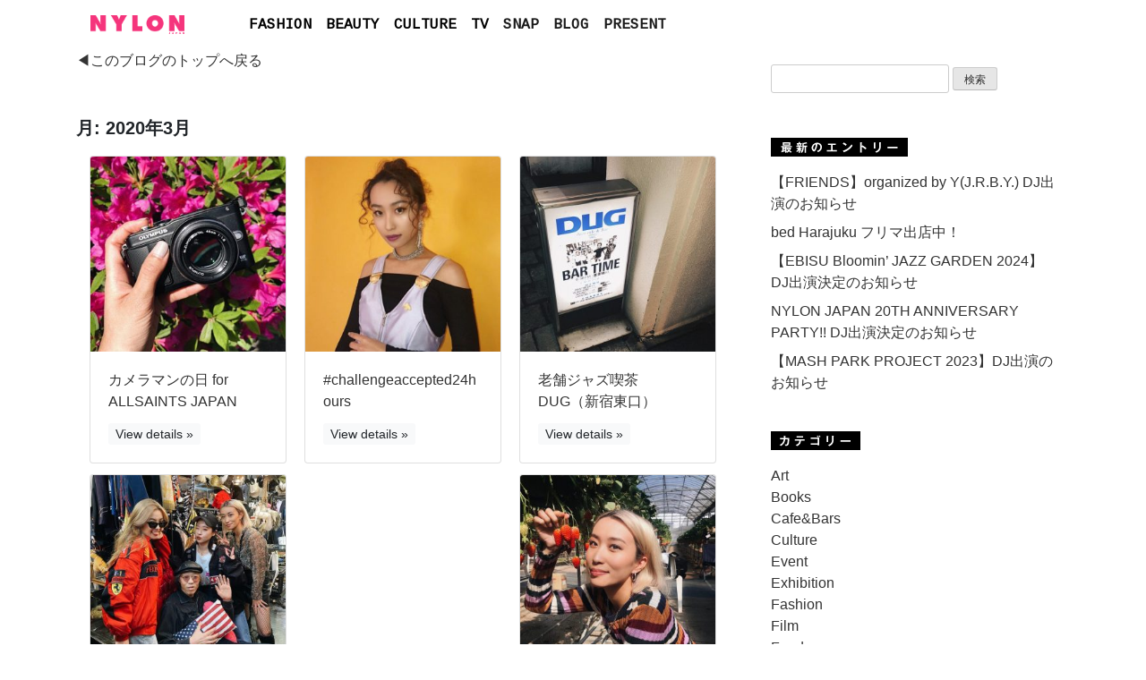

--- FILE ---
content_type: text/html; charset=UTF-8
request_url: https://www.nylon.jp/blog/hitomi/?m=202003
body_size: 10058
content:
<!doctype html>
<html lang="ja">
<head>
	<meta charset="UTF-8">
	<meta name='robots' content='max-image-preview:large' />
<link rel="alternate" type="application/rss+xml" title="hitomi &raquo; フィード" href="https://www.nylon.jp/blog/hitomi/?feed=rss2" />
<link rel="alternate" type="application/rss+xml" title="hitomi &raquo; コメントフィード" href="https://www.nylon.jp/blog/hitomi/?feed=comments-rss2" />
<style id='wp-img-auto-sizes-contain-inline-css' type='text/css'>
img:is([sizes=auto i],[sizes^="auto," i]){contain-intrinsic-size:3000px 1500px}
/*# sourceURL=wp-img-auto-sizes-contain-inline-css */
</style>
<style id='wp-emoji-styles-inline-css' type='text/css'>

	img.wp-smiley, img.emoji {
		display: inline !important;
		border: none !important;
		box-shadow: none !important;
		height: 1em !important;
		width: 1em !important;
		margin: 0 0.07em !important;
		vertical-align: -0.1em !important;
		background: none !important;
		padding: 0 !important;
	}
/*# sourceURL=wp-emoji-styles-inline-css */
</style>
<style id='wp-block-library-inline-css' type='text/css'>
:root{--wp-block-synced-color:#7a00df;--wp-block-synced-color--rgb:122,0,223;--wp-bound-block-color:var(--wp-block-synced-color);--wp-editor-canvas-background:#ddd;--wp-admin-theme-color:#007cba;--wp-admin-theme-color--rgb:0,124,186;--wp-admin-theme-color-darker-10:#006ba1;--wp-admin-theme-color-darker-10--rgb:0,107,160.5;--wp-admin-theme-color-darker-20:#005a87;--wp-admin-theme-color-darker-20--rgb:0,90,135;--wp-admin-border-width-focus:2px}@media (min-resolution:192dpi){:root{--wp-admin-border-width-focus:1.5px}}.wp-element-button{cursor:pointer}:root .has-very-light-gray-background-color{background-color:#eee}:root .has-very-dark-gray-background-color{background-color:#313131}:root .has-very-light-gray-color{color:#eee}:root .has-very-dark-gray-color{color:#313131}:root .has-vivid-green-cyan-to-vivid-cyan-blue-gradient-background{background:linear-gradient(135deg,#00d084,#0693e3)}:root .has-purple-crush-gradient-background{background:linear-gradient(135deg,#34e2e4,#4721fb 50%,#ab1dfe)}:root .has-hazy-dawn-gradient-background{background:linear-gradient(135deg,#faaca8,#dad0ec)}:root .has-subdued-olive-gradient-background{background:linear-gradient(135deg,#fafae1,#67a671)}:root .has-atomic-cream-gradient-background{background:linear-gradient(135deg,#fdd79a,#004a59)}:root .has-nightshade-gradient-background{background:linear-gradient(135deg,#330968,#31cdcf)}:root .has-midnight-gradient-background{background:linear-gradient(135deg,#020381,#2874fc)}:root{--wp--preset--font-size--normal:16px;--wp--preset--font-size--huge:42px}.has-regular-font-size{font-size:1em}.has-larger-font-size{font-size:2.625em}.has-normal-font-size{font-size:var(--wp--preset--font-size--normal)}.has-huge-font-size{font-size:var(--wp--preset--font-size--huge)}.has-text-align-center{text-align:center}.has-text-align-left{text-align:left}.has-text-align-right{text-align:right}.has-fit-text{white-space:nowrap!important}#end-resizable-editor-section{display:none}.aligncenter{clear:both}.items-justified-left{justify-content:flex-start}.items-justified-center{justify-content:center}.items-justified-right{justify-content:flex-end}.items-justified-space-between{justify-content:space-between}.screen-reader-text{border:0;clip-path:inset(50%);height:1px;margin:-1px;overflow:hidden;padding:0;position:absolute;width:1px;word-wrap:normal!important}.screen-reader-text:focus{background-color:#ddd;clip-path:none;color:#444;display:block;font-size:1em;height:auto;left:5px;line-height:normal;padding:15px 23px 14px;text-decoration:none;top:5px;width:auto;z-index:100000}html :where(.has-border-color){border-style:solid}html :where([style*=border-top-color]){border-top-style:solid}html :where([style*=border-right-color]){border-right-style:solid}html :where([style*=border-bottom-color]){border-bottom-style:solid}html :where([style*=border-left-color]){border-left-style:solid}html :where([style*=border-width]){border-style:solid}html :where([style*=border-top-width]){border-top-style:solid}html :where([style*=border-right-width]){border-right-style:solid}html :where([style*=border-bottom-width]){border-bottom-style:solid}html :where([style*=border-left-width]){border-left-style:solid}html :where(img[class*=wp-image-]){height:auto;max-width:100%}:where(figure){margin:0 0 1em}html :where(.is-position-sticky){--wp-admin--admin-bar--position-offset:var(--wp-admin--admin-bar--height,0px)}@media screen and (max-width:600px){html :where(.is-position-sticky){--wp-admin--admin-bar--position-offset:0px}}

/*# sourceURL=wp-block-library-inline-css */
</style><style id='global-styles-inline-css' type='text/css'>
:root{--wp--preset--aspect-ratio--square: 1;--wp--preset--aspect-ratio--4-3: 4/3;--wp--preset--aspect-ratio--3-4: 3/4;--wp--preset--aspect-ratio--3-2: 3/2;--wp--preset--aspect-ratio--2-3: 2/3;--wp--preset--aspect-ratio--16-9: 16/9;--wp--preset--aspect-ratio--9-16: 9/16;--wp--preset--color--black: #000000;--wp--preset--color--cyan-bluish-gray: #abb8c3;--wp--preset--color--white: #ffffff;--wp--preset--color--pale-pink: #f78da7;--wp--preset--color--vivid-red: #cf2e2e;--wp--preset--color--luminous-vivid-orange: #ff6900;--wp--preset--color--luminous-vivid-amber: #fcb900;--wp--preset--color--light-green-cyan: #7bdcb5;--wp--preset--color--vivid-green-cyan: #00d084;--wp--preset--color--pale-cyan-blue: #8ed1fc;--wp--preset--color--vivid-cyan-blue: #0693e3;--wp--preset--color--vivid-purple: #9b51e0;--wp--preset--gradient--vivid-cyan-blue-to-vivid-purple: linear-gradient(135deg,rgb(6,147,227) 0%,rgb(155,81,224) 100%);--wp--preset--gradient--light-green-cyan-to-vivid-green-cyan: linear-gradient(135deg,rgb(122,220,180) 0%,rgb(0,208,130) 100%);--wp--preset--gradient--luminous-vivid-amber-to-luminous-vivid-orange: linear-gradient(135deg,rgb(252,185,0) 0%,rgb(255,105,0) 100%);--wp--preset--gradient--luminous-vivid-orange-to-vivid-red: linear-gradient(135deg,rgb(255,105,0) 0%,rgb(207,46,46) 100%);--wp--preset--gradient--very-light-gray-to-cyan-bluish-gray: linear-gradient(135deg,rgb(238,238,238) 0%,rgb(169,184,195) 100%);--wp--preset--gradient--cool-to-warm-spectrum: linear-gradient(135deg,rgb(74,234,220) 0%,rgb(151,120,209) 20%,rgb(207,42,186) 40%,rgb(238,44,130) 60%,rgb(251,105,98) 80%,rgb(254,248,76) 100%);--wp--preset--gradient--blush-light-purple: linear-gradient(135deg,rgb(255,206,236) 0%,rgb(152,150,240) 100%);--wp--preset--gradient--blush-bordeaux: linear-gradient(135deg,rgb(254,205,165) 0%,rgb(254,45,45) 50%,rgb(107,0,62) 100%);--wp--preset--gradient--luminous-dusk: linear-gradient(135deg,rgb(255,203,112) 0%,rgb(199,81,192) 50%,rgb(65,88,208) 100%);--wp--preset--gradient--pale-ocean: linear-gradient(135deg,rgb(255,245,203) 0%,rgb(182,227,212) 50%,rgb(51,167,181) 100%);--wp--preset--gradient--electric-grass: linear-gradient(135deg,rgb(202,248,128) 0%,rgb(113,206,126) 100%);--wp--preset--gradient--midnight: linear-gradient(135deg,rgb(2,3,129) 0%,rgb(40,116,252) 100%);--wp--preset--font-size--small: 13px;--wp--preset--font-size--medium: 20px;--wp--preset--font-size--large: 36px;--wp--preset--font-size--x-large: 42px;--wp--preset--spacing--20: 0.44rem;--wp--preset--spacing--30: 0.67rem;--wp--preset--spacing--40: 1rem;--wp--preset--spacing--50: 1.5rem;--wp--preset--spacing--60: 2.25rem;--wp--preset--spacing--70: 3.38rem;--wp--preset--spacing--80: 5.06rem;--wp--preset--shadow--natural: 6px 6px 9px rgba(0, 0, 0, 0.2);--wp--preset--shadow--deep: 12px 12px 50px rgba(0, 0, 0, 0.4);--wp--preset--shadow--sharp: 6px 6px 0px rgba(0, 0, 0, 0.2);--wp--preset--shadow--outlined: 6px 6px 0px -3px rgb(255, 255, 255), 6px 6px rgb(0, 0, 0);--wp--preset--shadow--crisp: 6px 6px 0px rgb(0, 0, 0);}:where(.is-layout-flex){gap: 0.5em;}:where(.is-layout-grid){gap: 0.5em;}body .is-layout-flex{display: flex;}.is-layout-flex{flex-wrap: wrap;align-items: center;}.is-layout-flex > :is(*, div){margin: 0;}body .is-layout-grid{display: grid;}.is-layout-grid > :is(*, div){margin: 0;}:where(.wp-block-columns.is-layout-flex){gap: 2em;}:where(.wp-block-columns.is-layout-grid){gap: 2em;}:where(.wp-block-post-template.is-layout-flex){gap: 1.25em;}:where(.wp-block-post-template.is-layout-grid){gap: 1.25em;}.has-black-color{color: var(--wp--preset--color--black) !important;}.has-cyan-bluish-gray-color{color: var(--wp--preset--color--cyan-bluish-gray) !important;}.has-white-color{color: var(--wp--preset--color--white) !important;}.has-pale-pink-color{color: var(--wp--preset--color--pale-pink) !important;}.has-vivid-red-color{color: var(--wp--preset--color--vivid-red) !important;}.has-luminous-vivid-orange-color{color: var(--wp--preset--color--luminous-vivid-orange) !important;}.has-luminous-vivid-amber-color{color: var(--wp--preset--color--luminous-vivid-amber) !important;}.has-light-green-cyan-color{color: var(--wp--preset--color--light-green-cyan) !important;}.has-vivid-green-cyan-color{color: var(--wp--preset--color--vivid-green-cyan) !important;}.has-pale-cyan-blue-color{color: var(--wp--preset--color--pale-cyan-blue) !important;}.has-vivid-cyan-blue-color{color: var(--wp--preset--color--vivid-cyan-blue) !important;}.has-vivid-purple-color{color: var(--wp--preset--color--vivid-purple) !important;}.has-black-background-color{background-color: var(--wp--preset--color--black) !important;}.has-cyan-bluish-gray-background-color{background-color: var(--wp--preset--color--cyan-bluish-gray) !important;}.has-white-background-color{background-color: var(--wp--preset--color--white) !important;}.has-pale-pink-background-color{background-color: var(--wp--preset--color--pale-pink) !important;}.has-vivid-red-background-color{background-color: var(--wp--preset--color--vivid-red) !important;}.has-luminous-vivid-orange-background-color{background-color: var(--wp--preset--color--luminous-vivid-orange) !important;}.has-luminous-vivid-amber-background-color{background-color: var(--wp--preset--color--luminous-vivid-amber) !important;}.has-light-green-cyan-background-color{background-color: var(--wp--preset--color--light-green-cyan) !important;}.has-vivid-green-cyan-background-color{background-color: var(--wp--preset--color--vivid-green-cyan) !important;}.has-pale-cyan-blue-background-color{background-color: var(--wp--preset--color--pale-cyan-blue) !important;}.has-vivid-cyan-blue-background-color{background-color: var(--wp--preset--color--vivid-cyan-blue) !important;}.has-vivid-purple-background-color{background-color: var(--wp--preset--color--vivid-purple) !important;}.has-black-border-color{border-color: var(--wp--preset--color--black) !important;}.has-cyan-bluish-gray-border-color{border-color: var(--wp--preset--color--cyan-bluish-gray) !important;}.has-white-border-color{border-color: var(--wp--preset--color--white) !important;}.has-pale-pink-border-color{border-color: var(--wp--preset--color--pale-pink) !important;}.has-vivid-red-border-color{border-color: var(--wp--preset--color--vivid-red) !important;}.has-luminous-vivid-orange-border-color{border-color: var(--wp--preset--color--luminous-vivid-orange) !important;}.has-luminous-vivid-amber-border-color{border-color: var(--wp--preset--color--luminous-vivid-amber) !important;}.has-light-green-cyan-border-color{border-color: var(--wp--preset--color--light-green-cyan) !important;}.has-vivid-green-cyan-border-color{border-color: var(--wp--preset--color--vivid-green-cyan) !important;}.has-pale-cyan-blue-border-color{border-color: var(--wp--preset--color--pale-cyan-blue) !important;}.has-vivid-cyan-blue-border-color{border-color: var(--wp--preset--color--vivid-cyan-blue) !important;}.has-vivid-purple-border-color{border-color: var(--wp--preset--color--vivid-purple) !important;}.has-vivid-cyan-blue-to-vivid-purple-gradient-background{background: var(--wp--preset--gradient--vivid-cyan-blue-to-vivid-purple) !important;}.has-light-green-cyan-to-vivid-green-cyan-gradient-background{background: var(--wp--preset--gradient--light-green-cyan-to-vivid-green-cyan) !important;}.has-luminous-vivid-amber-to-luminous-vivid-orange-gradient-background{background: var(--wp--preset--gradient--luminous-vivid-amber-to-luminous-vivid-orange) !important;}.has-luminous-vivid-orange-to-vivid-red-gradient-background{background: var(--wp--preset--gradient--luminous-vivid-orange-to-vivid-red) !important;}.has-very-light-gray-to-cyan-bluish-gray-gradient-background{background: var(--wp--preset--gradient--very-light-gray-to-cyan-bluish-gray) !important;}.has-cool-to-warm-spectrum-gradient-background{background: var(--wp--preset--gradient--cool-to-warm-spectrum) !important;}.has-blush-light-purple-gradient-background{background: var(--wp--preset--gradient--blush-light-purple) !important;}.has-blush-bordeaux-gradient-background{background: var(--wp--preset--gradient--blush-bordeaux) !important;}.has-luminous-dusk-gradient-background{background: var(--wp--preset--gradient--luminous-dusk) !important;}.has-pale-ocean-gradient-background{background: var(--wp--preset--gradient--pale-ocean) !important;}.has-electric-grass-gradient-background{background: var(--wp--preset--gradient--electric-grass) !important;}.has-midnight-gradient-background{background: var(--wp--preset--gradient--midnight) !important;}.has-small-font-size{font-size: var(--wp--preset--font-size--small) !important;}.has-medium-font-size{font-size: var(--wp--preset--font-size--medium) !important;}.has-large-font-size{font-size: var(--wp--preset--font-size--large) !important;}.has-x-large-font-size{font-size: var(--wp--preset--font-size--x-large) !important;}
/*# sourceURL=global-styles-inline-css */
</style>

<style id='classic-theme-styles-inline-css' type='text/css'>
/*! This file is auto-generated */
.wp-block-button__link{color:#fff;background-color:#32373c;border-radius:9999px;box-shadow:none;text-decoration:none;padding:calc(.667em + 2px) calc(1.333em + 2px);font-size:1.125em}.wp-block-file__button{background:#32373c;color:#fff;text-decoration:none}
/*# sourceURL=/wp-includes/css/classic-themes.min.css */
</style>
<link rel='stylesheet' id='blog-style-css' href='https://www.nylon.jp/blog/hitomi/wp-content/themes/blog/style.css' type='text/css' media='all' />
<link rel="https://api.w.org/" href="https://www.nylon.jp/blog/hitomi/index.php?rest_route=/" /><link rel="EditURI" type="application/rsd+xml" title="RSD" href="https://www.nylon.jp/blog/hitomi/xmlrpc.php?rsd" />
<style type="text/css">.recentcomments a{display:inline !important;padding:0 !important;margin:0 !important;}</style>



<meta property="og:image" content="http://www.nylon.jp/blog/wp-content/blogs.dir/160/files/2020/03/CBCB7242-C866-483B-BA24-C7CDB20430CF.jpg" /><meta name="twitter:image" content="http://www.nylon.jp/blog/wp-content/blogs.dir/160/files/2020/03/CBCB7242-C866-483B-BA24-C7CDB20430CF.jpg" />
<meta name="viewport" content="width=device-width, initial-scale=1">
<meta property="og:title" content="カメラマンの日 for ALLSAINTS JAPAN" />
<meta property="og:type" content="article" />
<meta property="og:url" content="https://www.nylon.jp/blog/hitomi/?m=202003" />
<meta property="og:site_name" content="HITOMI SETO(瀬戸 ひとみ) - NYLONブログ" />
<meta property="og:description" content="Hiii~ &nbsp; お仕事で、ALLSAINTS JAPANさんのSNAPを撮ってきたよ〜！ &nbsp; &nbsp; 普段は撮っていただくことの方が多いので、ワクワク新鮮だった！！ &nbsp;      &n [&hellip;]..."/>
<meta property="og:site_name" content="NYLON JAPAN" >
<meta property="fb:app_id" content="502325993169126" />
<meta property="fb:page_id" content="112549588780666" />
<meta name="robots" content="noindex,follow" />
<meta name="twitter:card" content="summary_large_image">
<meta name="twitter:site" content="@NYLONJAPAN">
<meta name="twitter:creator" content="@NYLONJAPAN">
<meta name="twitter:title" content="カメラマンの日 for ALLSAINTS JAPAN" />
    <title>HITOMI SETO(瀬戸 ひとみ) - NYLONブログ（ファッション・ビューティ・カルチャー情報）nylonjp</title>


	<link rel="profile" href="https://gmpg.org/xfn/11">
    <link href="https://www.nylon.jp/blog/hitomi/wp-content/themes/blog/dist/css/bootstrap.min.css" rel="stylesheet">
    <link href="https://www.nylon.jp/blog/hitomi/wp-content/themes/blog/blog.css" rel="stylesheet">
    <link href='https://fonts.googleapis.com/css?family=Cousine' rel='stylesheet' type='text/css'>

<link rel="apple-touch-icon-precomposed" href="https://www.nylon.jp/blog/img/apple-touch-icon-precomposed.png" />
<link rel="shortcut icon" href="https://www.nylon.jp/blog/img/favicon.ico">


<script async src="https://pagead2.googlesyndication.com/pagead/js/adsbygoogle.js?client=ca-pub-3297897154972180"
     crossorigin="anonymous"></script>
<script async src="https://www.googletagmanager.com/gtag/js?id=G-80G2HTS5S5"></script>
<script>
  window.dataLayer = window.dataLayer || [];
  function gtag(){dataLayer.push(arguments);}
  gtag('js', new Date());

  gtag('config', 'G-80G2HTS5S5');
</script>


</head>

<body class="archive date wp-theme-blog hfeed">
<div id="page" class="site">
	<a class="skip-link screen-reader-text" href="#content">Skip to content</a>

    <main role="main" class="container mb-5">

<div class="dropdown">
<nav class="navbar navbar-expand-lg navbar-light rounded">
        <a class="navbar-brand" href="//www.nylon.jp/"><img src="https://www.nylon.jp/blog/img/NYLONLOGO.png" alt="" width="105"/></a>
        <button class="navbar-toggler collapsed" type="button" data-toggle="collapse" data-target="#navbarsExample09" aria-controls="navbarsExample09" aria-expanded="false" aria-label="Toggle navigation">
          <span class="navbar-toggler-icon"></span>
        </button>

        <div class="navbar-collapse collapse" id="navbarsExample09" style="">
          <ul class="navbar-nav mr-auto">

            <li class="nav-item dropdown">
              <a class="nav-link dropdown-toggle" href="//www.nylon.jp/fashion/" id="dropdown09" data-toggle="dropdown" aria-haspopup="true" aria-expanded="false">FASHION</a>
              <div class="dropdown-menu" aria-labelledby="dropdown09">
                <a class="dropdown-item" href="//www.nylon.jp/fashion/">ALL</a>
                <a class="dropdown-item" href="//www.nylon.jp/fashion/news/">NEWS</a>
                <a class="dropdown-item" href="//www.nylon.jp/fashion/special/">SPECIAL</a>
                <a class="dropdown-item" href="//www.nylon.jp/fashion/tv/">TV</a>
              </div>
            </li>

            <li class="nav-item dropdown">
              <a class="nav-link dropdown-toggle" href="//www.nylon.jp/beauty/" id="dropdown09" data-toggle="dropdown" aria-haspopup="true" aria-expanded="false">BEAUTY</a>
              <div class="dropdown-menu" aria-labelledby="dropdown09">
                <a class="dropdown-item" href="//www.nylon.jp/beauty/">ALL</a>
                <a class="dropdown-item" href="//www.nylon.jp/beauty/news/">NEWS</a>
                <a class="dropdown-item" href="//www.nylon.jp/beauty/special/">SPECIAL</a>
                <a class="dropdown-item" href="//www.nylon.jp/beauty/tv/">TV</a>
              </div>
            </li>



            <li class="nav-item dropdown">
              <a class="nav-link dropdown-toggle" href="//www.nylon.jp/culture/" id="dropdown09" data-toggle="dropdown" aria-haspopup="true" aria-expanded="false">CULTURE</a>
              <div class="dropdown-menu" aria-labelledby="dropdown09">
                <a class="dropdown-item" href="//www.nylon.jp/culture/">ALL</a>
                <a class="dropdown-item" href="//www.nylon.jp/culture/music/">MUSIC</a>
                <a class="dropdown-item" href="//www.nylon.jp/culture/cinema/">CINEMA</a>
                <a class="dropdown-item" href="//www.nylon.jp/culture/lifestyle/">LIFESTYLE</a>
                <a class="dropdown-item" href="//www.nylon.jp/culture/OTHER/">OTHER</a>
              </div>
            </li>


            <li class="nav-item dropdown">
              <a class="nav-link dropdown-toggle" href="//www.nylon.jp/tv/" id="dropdown09" data-toggle="dropdown" aria-haspopup="true" aria-expanded="false">TV</a>
              <div class="dropdown-menu" aria-labelledby="dropdown09">
                <a class="dropdown-item" href="//www.nylon.jp/tv/">ALL</a>
                <a class="dropdown-item" href="//www.nylon.jp/fashion/tv/">FASHION</a>
                <a class="dropdown-item" href="//www.nylon.jp/beauty/tv/">BEAUTY</a>
              </div>
            </li>

            <li class="nav-item active">
              <a class="nav-link" href="//www.nylon.jp/snap/">SNAP</a>
            </li>

            <li class="nav-item active">
              <a class="nav-link" href="//www.nylon.jp/blogs/">BLOG</a>
            </li>


            <li class="nav-item active">
              <a class="nav-link" href="//www.nylon.jp/present/web">PRESENT</a>
            </li>

<!--
            <li class="nav-item active">
              <a class="nav-link" href="//www.nylon.jp/brandlist/">SHOP & BRAND LIST</a>
            </li>
-->
          </ul>
<!--
          <form class="form-inline my-2 my-md-0">
            <input class="form-control" type="text" placeholder="Search" aria-label="Search">
          </form>
-->
        </div>
      </nav>
</div>
      <div class="row">

<!-- レクタングル -->
<!--
          <div class="mb-md-3 text-center rounded d-md-none" style="margin: 0 auto;">

<a href="https://www.nylon.jp/udnf" target="_blank"><img src="https://storage.googleapis.com/nylonjapan/2021/10/1011LACOSTE_NYLON_960x270.gif" style="max-width: 100%;"></a>
          </div>
-->

	<!-- レクタングル-->

<!--動画-->
<!--
<script type="text/javascript">
$(function(){
$(".close").click(function() {
$(".message").stop().fadeOut("slow");
});
});
</script>
<div class="message mb-md-3 rounded d-md-none">


	<a href="https://www.nylon.jp/6bft" target="_blank">
		<video autoplay muted loop playsinline width="100%">
        	<source src="https://storage.googleapis.com/nylonjapan/2023/10/RIMOWA_NYLON_15s_960x540.mp4" type="video/mp4">
		</video>
	</a>


</div>
<style>
.message {
background: #fff;
position: relative;
z-index: 10;
font-weight:bold;
font-size:20px;
text-align:center;
}
.message:before {
content: "";
position: absolute;
background: #fff;
top: 0;
right: 0;
bottom: 0;
left: 0;
display: block;
z-index: -10;
}
* {
  -webkit-appearance: none;
}
</style>
<br><br>
-->
<!--動画-->



        <div class="col-md-8 blog-main">

          <div class="p-3 mb-md-3 text-center rounded d-md-none">
<form method="get" action="https://www.nylon.jp/blog/hitomi/">
    <input type="text" name="s" value="" />
    <input type="submit" value="検索">
</form>
          </div>



	<div id="primary" class="content-area">
		<main id="main" class="site-main">

		
			<header class="page-header mb-3">
<p class="mb-5"><a href="http://www.nylon.jp/blog/hitomi">◀このブログのトップへ戻る</a></p>
				<span class="page-title blogger-name1 font-weight-bold">月: <span>2020年3月</span></span>			</header><!-- .page-header -->


<div class="container">
  <div class="card-columns">

			



    <div class="card">
      <a href="https://www.nylon.jp/blog/hitomi/?p=3039"><img class="card-img-top" src="http://www.nylon.jp/blog/wp-content/blogs.dir/160/files/2020/03/CBCB7242-C866-483B-BA24-C7CDB20430CF-300x300.jpg" alt="カメラマンの日 for ALLSAINTS JAPAN"></a>
      <div class="card-body">
        <p class="card-title"><a href="https://www.nylon.jp/blog/hitomi/?p=3039">カメラマンの日 for ALLSAINTS JAPAN</a></p>
        <a class="btn-sm btn-light" href="https://www.nylon.jp/blog/hitomi/?p=3039" role="button">View details &raquo;</a>
      </div>
    </div>







    <div class="card">
      <a href="https://www.nylon.jp/blog/hitomi/?p=3026"><img class="card-img-top" src="http://www.nylon.jp/blog/wp-content/blogs.dir/160/files/2020/03/24A94937-F6E2-4839-9BB0-34C1517D023E-300x300.jpg" alt="NUDE TRUPM"></a>
      <div class="card-body">
        <p class="card-title"><a href="https://www.nylon.jp/blog/hitomi/?p=3026">NUDE TRUPM</a></p>
        <a class="btn-sm btn-light" href="https://www.nylon.jp/blog/hitomi/?p=3026" role="button">View details &raquo;</a>
      </div>
    </div>







    <div class="card">
      <a href="https://www.nylon.jp/blog/hitomi/?p=3029"><img class="card-img-top" src="http://www.nylon.jp/blog/wp-content/blogs.dir/160/files/2020/03/F62810E4-C6D0-4E1F-B487-BA67587CFD91-2-300x300.jpg" alt="#challengeaccepted24hours"></a>
      <div class="card-body">
        <p class="card-title"><a href="https://www.nylon.jp/blog/hitomi/?p=3029">#challengeaccepted24hours</a></p>
        <a class="btn-sm btn-light" href="https://www.nylon.jp/blog/hitomi/?p=3029" role="button">View details &raquo;</a>
      </div>
    </div>







    <div class="card">
      <a href="https://www.nylon.jp/blog/hitomi/?p=2994"><img class="card-img-top" src="http://www.nylon.jp/blog/wp-content/blogs.dir/160/files/2020/02/7C02BBD0-8FBB-45E6-9566-C59DB93C594A-300x300.jpg" alt="老舗ジャズ喫茶 DUG（新宿東口）"></a>
      <div class="card-body">
        <p class="card-title"><a href="https://www.nylon.jp/blog/hitomi/?p=2994">老舗ジャズ喫茶 DUG（新宿東口）</a></p>
        <a class="btn-sm btn-light" href="https://www.nylon.jp/blog/hitomi/?p=2994" role="button">View details &raquo;</a>
      </div>
    </div>







    <div class="card">
      <a href="https://www.nylon.jp/blog/hitomi/?p=3007"><img class="card-img-top" src="http://www.nylon.jp/blog/wp-content/blogs.dir/160/files/2020/03/IMG_6936-300x300.jpg" alt="いちごいちえ"></a>
      <div class="card-body">
        <p class="card-title"><a href="https://www.nylon.jp/blog/hitomi/?p=3007">いちごいちえ</a></p>
        <a class="btn-sm btn-light" href="https://www.nylon.jp/blog/hitomi/?p=3007" role="button">View details &raquo;</a>
      </div>
    </div>



  </div>
</div>

<hr>


		</main><!-- #main -->
	</div><!-- #primary -->


        </div><!-- /.blog-main -->

        <aside class="col-md-4 blog-sidebar">



          <div class="p-3 mb-3 rounded d-none d-sm-block">
<form method="get" action="https://www.nylon.jp/blog/hitomi/">
<input type="text" name="s" value="" />
    <input type="submit" value="検索">
</form>
          </div>

<!-- レクタングル
          <div class="p-3 mb-3 rounded d-none d-sm-block">
<a href="" target="_blank"><img src="" width="305"></a>

          </div>
 レクタングル-->

          <div class="p-3">
            <p><img src="https://www.nylon.jp/blog/img/latest_entries.gif" /></p>

            <ol class="list-unstyled mb-0">
		
				<li class="mb-2"><a href="https://www.nylon.jp/blog/hitomi/?p=6099">【FRIENDS】organized by Y(J.R.B.Y.) DJ出演のお知らせ</a></li>
				<li class="mb-2"><a href="https://www.nylon.jp/blog/hitomi/?p=6093">bed Harajuku フリマ出店中！</a></li>
				<li class="mb-2"><a href="https://www.nylon.jp/blog/hitomi/?p=6077">【EBISU Bloomin&#8217; JAZZ GARDEN 2024】DJ出演決定のお知らせ</a></li>
				<li class="mb-2"><a href="https://www.nylon.jp/blog/hitomi/?p=6050">NYLON JAPAN 20TH ANNIVERSARY PARTY!! DJ出演決定のお知らせ</a></li>
				<li class="mb-2"><a href="https://www.nylon.jp/blog/hitomi/?p=6004">【MASH PARK PROJECT 2023】DJ出演のお知らせ</a></li>
		            </ol>
          </div>


          <div class="p-3">
            <p><img src="https://www.nylon.jp/blog/img/category.gif" /></p>

            <ol class="list-unstyled mb-0">
			<li class="mb-2">	<li class="cat-item cat-item-98"><a href="https://www.nylon.jp/blog/hitomi/?cat=98">Art</a>
</li>
	<li class="cat-item cat-item-26"><a href="https://www.nylon.jp/blog/hitomi/?cat=26">Books</a>
</li>
	<li class="cat-item cat-item-440"><a href="https://www.nylon.jp/blog/hitomi/?cat=440">Cafe&amp;Bars</a>
</li>
	<li class="cat-item cat-item-11"><a href="https://www.nylon.jp/blog/hitomi/?cat=11">Culture</a>
</li>
	<li class="cat-item cat-item-2216"><a href="https://www.nylon.jp/blog/hitomi/?cat=2216">Event</a>
</li>
	<li class="cat-item cat-item-527"><a href="https://www.nylon.jp/blog/hitomi/?cat=527">Exhibition</a>
</li>
	<li class="cat-item cat-item-19"><a href="https://www.nylon.jp/blog/hitomi/?cat=19">Fashion</a>
</li>
	<li class="cat-item cat-item-12"><a href="https://www.nylon.jp/blog/hitomi/?cat=12">Film</a>
</li>
	<li class="cat-item cat-item-128"><a href="https://www.nylon.jp/blog/hitomi/?cat=128">Food</a>
</li>
	<li class="cat-item cat-item-40"><a href="https://www.nylon.jp/blog/hitomi/?cat=40">Hair</a>
</li>
	<li class="cat-item cat-item-28"><a href="https://www.nylon.jp/blog/hitomi/?cat=28">Health</a>
</li>
	<li class="cat-item cat-item-2202"><a href="https://www.nylon.jp/blog/hitomi/?cat=2202">Info</a>
</li>
	<li class="cat-item cat-item-251"><a href="https://www.nylon.jp/blog/hitomi/?cat=251">Makeup</a>
</li>
	<li class="cat-item cat-item-2"><a href="https://www.nylon.jp/blog/hitomi/?cat=2">Music</a>
</li>
	<li class="cat-item cat-item-67"><a href="https://www.nylon.jp/blog/hitomi/?cat=67">Nails</a>
</li>
	<li class="cat-item cat-item-20"><a href="https://www.nylon.jp/blog/hitomi/?cat=20">News</a>
</li>
	<li class="cat-item cat-item-1754"><a href="https://www.nylon.jp/blog/hitomi/?cat=1754">Words&amp;Thoughts</a>
</li>
	<li class="cat-item cat-item-1"><a href="https://www.nylon.jp/blog/hitomi/?cat=1">未分類</a>
</li>
</li>
            </ol>
          </div>


          <div class="p-3">
            <p><img src="https://www.nylon.jp/blog/img/latest_comments.gif" /></p>

            <ol class="list-unstyled mb-0">
						<li class="mb-2"><a href="https://www.nylon.jp/blog/hitomi/?p=532">SNSでよく見かける美味しそうなアレは何？！ 〜 チーズタッカルビ</a> に 
			<a href="http://rollga.com/" class="url" rel="ugc external nofollow">Back Roller</a> より [10/21]
			</li>
						<li class="mb-2"><a href="https://www.nylon.jp/blog/hitomi/?p=4104">27クラブ -NEW HAIR ALERT!!</a> に 
			匿名 より [01/22]
			</li>
						<li class="mb-2"><a href="https://www.nylon.jp/blog/hitomi/?p=1537">脇役は大役</a> に 
			匿名 より [03/18]
			</li>
						<li class="mb-2"><a href="https://www.nylon.jp/blog/hitomi/?p=242">WHAT&#8217;S UP APRIL!!♡ 4月のおすすめ本</a> に 
			晴久 より [04/03]
			</li>
						<li class="mb-2"><a href="https://www.nylon.jp/blog/hitomi/?p=63">毎日がAnniversary！今日は何の日 ～ International Women&#8217;s Day（国際女性デー）</a> に 
			hitomi より [03/16]
			</li>
			            </ol>
          </div>


          <div class="p-3">
            <p><img src="https://www.nylon.jp/blog/img/archive.gif" /></p>

            <ol class="list-unstyled mb-0">

	<li><a href='https://www.nylon.jp/blog/hitomi/?m=202406'>2024年6月</a>&nbsp;(2)</li>
	<li><a href='https://www.nylon.jp/blog/hitomi/?m=202405'>2024年5月</a>&nbsp;(1)</li>
	<li><a href='https://www.nylon.jp/blog/hitomi/?m=202404'>2024年4月</a>&nbsp;(1)</li>
	<li><a href='https://www.nylon.jp/blog/hitomi/?m=202311'>2023年11月</a>&nbsp;(2)</li>
	<li><a href='https://www.nylon.jp/blog/hitomi/?m=202309'>2023年9月</a>&nbsp;(2)</li>
	<li><a href='https://www.nylon.jp/blog/hitomi/?m=202308'>2023年8月</a>&nbsp;(1)</li>
	<li><a href='https://www.nylon.jp/blog/hitomi/?m=202306'>2023年6月</a>&nbsp;(2)</li>
	<li><a href='https://www.nylon.jp/blog/hitomi/?m=202301'>2023年1月</a>&nbsp;(2)</li>
	<li><a href='https://www.nylon.jp/blog/hitomi/?m=202212'>2022年12月</a>&nbsp;(5)</li>
	<li><a href='https://www.nylon.jp/blog/hitomi/?m=202211'>2022年11月</a>&nbsp;(5)</li>
	<li><a href='https://www.nylon.jp/blog/hitomi/?m=202210'>2022年10月</a>&nbsp;(5)</li>
	<li><a href='https://www.nylon.jp/blog/hitomi/?m=202209'>2022年9月</a>&nbsp;(5)</li>
	<li><a href='https://www.nylon.jp/blog/hitomi/?m=202208'>2022年8月</a>&nbsp;(5)</li>
	<li><a href='https://www.nylon.jp/blog/hitomi/?m=202207'>2022年7月</a>&nbsp;(5)</li>
	<li><a href='https://www.nylon.jp/blog/hitomi/?m=202206'>2022年6月</a>&nbsp;(5)</li>
	<li><a href='https://www.nylon.jp/blog/hitomi/?m=202205'>2022年5月</a>&nbsp;(1)</li>
	<li><a href='https://www.nylon.jp/blog/hitomi/?m=202204'>2022年4月</a>&nbsp;(1)</li>
	<li><a href='https://www.nylon.jp/blog/hitomi/?m=202203'>2022年3月</a>&nbsp;(2)</li>
	<li><a href='https://www.nylon.jp/blog/hitomi/?m=202202'>2022年2月</a>&nbsp;(1)</li>
	<li><a href='https://www.nylon.jp/blog/hitomi/?m=202201'>2022年1月</a>&nbsp;(4)</li>
	<li><a href='https://www.nylon.jp/blog/hitomi/?m=202112'>2021年12月</a>&nbsp;(5)</li>
	<li><a href='https://www.nylon.jp/blog/hitomi/?m=202111'>2021年11月</a>&nbsp;(1)</li>
	<li><a href='https://www.nylon.jp/blog/hitomi/?m=202110'>2021年10月</a>&nbsp;(3)</li>
	<li><a href='https://www.nylon.jp/blog/hitomi/?m=202108'>2021年8月</a>&nbsp;(2)</li>
	<li><a href='https://www.nylon.jp/blog/hitomi/?m=202106'>2021年6月</a>&nbsp;(1)</li>
	<li><a href='https://www.nylon.jp/blog/hitomi/?m=202105'>2021年5月</a>&nbsp;(1)</li>
	<li><a href='https://www.nylon.jp/blog/hitomi/?m=202104'>2021年4月</a>&nbsp;(1)</li>
	<li><a href='https://www.nylon.jp/blog/hitomi/?m=202103'>2021年3月</a>&nbsp;(2)</li>
	<li><a href='https://www.nylon.jp/blog/hitomi/?m=202012'>2020年12月</a>&nbsp;(1)</li>
	<li><a href='https://www.nylon.jp/blog/hitomi/?m=202011'>2020年11月</a>&nbsp;(2)</li>
	<li><a href='https://www.nylon.jp/blog/hitomi/?m=202010'>2020年10月</a>&nbsp;(2)</li>
	<li><a href='https://www.nylon.jp/blog/hitomi/?m=202009'>2020年9月</a>&nbsp;(2)</li>
	<li><a href='https://www.nylon.jp/blog/hitomi/?m=202008'>2020年8月</a>&nbsp;(3)</li>
	<li><a href='https://www.nylon.jp/blog/hitomi/?m=202007'>2020年7月</a>&nbsp;(3)</li>
	<li><a href='https://www.nylon.jp/blog/hitomi/?m=202006'>2020年6月</a>&nbsp;(1)</li>
	<li><a href='https://www.nylon.jp/blog/hitomi/?m=202005'>2020年5月</a>&nbsp;(1)</li>
	<li><a href='https://www.nylon.jp/blog/hitomi/?m=202004'>2020年4月</a>&nbsp;(4)</li>
	<li><a href='https://www.nylon.jp/blog/hitomi/?m=202003'>2020年3月</a>&nbsp;(5)</li>
	<li><a href='https://www.nylon.jp/blog/hitomi/?m=202002'>2020年2月</a>&nbsp;(1)</li>
	<li><a href='https://www.nylon.jp/blog/hitomi/?m=202001'>2020年1月</a>&nbsp;(2)</li>
	<li><a href='https://www.nylon.jp/blog/hitomi/?m=201911'>2019年11月</a>&nbsp;(2)</li>
	<li><a href='https://www.nylon.jp/blog/hitomi/?m=201910'>2019年10月</a>&nbsp;(3)</li>
	<li><a href='https://www.nylon.jp/blog/hitomi/?m=201909'>2019年9月</a>&nbsp;(2)</li>
	<li><a href='https://www.nylon.jp/blog/hitomi/?m=201908'>2019年8月</a>&nbsp;(1)</li>
	<li><a href='https://www.nylon.jp/blog/hitomi/?m=201907'>2019年7月</a>&nbsp;(4)</li>
	<li><a href='https://www.nylon.jp/blog/hitomi/?m=201906'>2019年6月</a>&nbsp;(3)</li>
	<li><a href='https://www.nylon.jp/blog/hitomi/?m=201905'>2019年5月</a>&nbsp;(7)</li>
	<li><a href='https://www.nylon.jp/blog/hitomi/?m=201904'>2019年4月</a>&nbsp;(7)</li>
	<li><a href='https://www.nylon.jp/blog/hitomi/?m=201901'>2019年1月</a>&nbsp;(7)</li>
	<li><a href='https://www.nylon.jp/blog/hitomi/?m=201812'>2018年12月</a>&nbsp;(3)</li>
	<li><a href='https://www.nylon.jp/blog/hitomi/?m=201811'>2018年11月</a>&nbsp;(2)</li>
	<li><a href='https://www.nylon.jp/blog/hitomi/?m=201810'>2018年10月</a>&nbsp;(5)</li>
	<li><a href='https://www.nylon.jp/blog/hitomi/?m=201809'>2018年9月</a>&nbsp;(1)</li>
	<li><a href='https://www.nylon.jp/blog/hitomi/?m=201808'>2018年8月</a>&nbsp;(3)</li>
	<li><a href='https://www.nylon.jp/blog/hitomi/?m=201807'>2018年7月</a>&nbsp;(4)</li>
	<li><a href='https://www.nylon.jp/blog/hitomi/?m=201806'>2018年6月</a>&nbsp;(5)</li>
	<li><a href='https://www.nylon.jp/blog/hitomi/?m=201805'>2018年5月</a>&nbsp;(5)</li>
	<li><a href='https://www.nylon.jp/blog/hitomi/?m=201804'>2018年4月</a>&nbsp;(2)</li>
	<li><a href='https://www.nylon.jp/blog/hitomi/?m=201803'>2018年3月</a>&nbsp;(4)</li>
	<li><a href='https://www.nylon.jp/blog/hitomi/?m=201802'>2018年2月</a>&nbsp;(5)</li>
	<li><a href='https://www.nylon.jp/blog/hitomi/?m=201801'>2018年1月</a>&nbsp;(4)</li>
	<li><a href='https://www.nylon.jp/blog/hitomi/?m=201712'>2017年12月</a>&nbsp;(6)</li>
	<li><a href='https://www.nylon.jp/blog/hitomi/?m=201711'>2017年11月</a>&nbsp;(9)</li>
	<li><a href='https://www.nylon.jp/blog/hitomi/?m=201710'>2017年10月</a>&nbsp;(4)</li>
	<li><a href='https://www.nylon.jp/blog/hitomi/?m=201709'>2017年9月</a>&nbsp;(6)</li>
	<li><a href='https://www.nylon.jp/blog/hitomi/?m=201708'>2017年8月</a>&nbsp;(5)</li>
	<li><a href='https://www.nylon.jp/blog/hitomi/?m=201707'>2017年7月</a>&nbsp;(3)</li>
	<li><a href='https://www.nylon.jp/blog/hitomi/?m=201706'>2017年6月</a>&nbsp;(5)</li>
	<li><a href='https://www.nylon.jp/blog/hitomi/?m=201705'>2017年5月</a>&nbsp;(6)</li>
	<li><a href='https://www.nylon.jp/blog/hitomi/?m=201704'>2017年4月</a>&nbsp;(7)</li>
	<li><a href='https://www.nylon.jp/blog/hitomi/?m=201703'>2017年3月</a>&nbsp;(6)</li>
	<li><a href='https://www.nylon.jp/blog/hitomi/?m=201702'>2017年2月</a>&nbsp;(1)</li>
            </ol>
          </div>


        </aside><!-- /.blog-sidebar -->


      </div><!-- /.row -->

    </main><!-- /.container -->



    <footer class="blog-footer">

<p class="font-weight-bold">follow us</p>
      <div class="container mb-3 snsimg">
              <a href="https://www.facebook.com/nylonjapan" target="_blank"><img src="https://www.nylon.jp/blog/img/fb_w.png" width="40" class="hoverImg"/></a>
            <a href="https://twitter.com/NYLONJAPAN" target="_blank"><img src="https://storage.googleapis.com/nylonjapan/lib/logo/sns_x.png?2023" width="40" class="hoverImg"/></a>
            <a href="http://instagram.com/nylonjapan/" target="_blank"><img src="https://www.nylon.jp/blog/img/insta_w.png" width="40" class="hoverImg"/></a>
            <a href="http://www.youtube.com/user/NYLONTVJAPAN" target="_blank"><img src="https://www.nylon.jp/blog/img/youtube_w.png" width="40" class="hoverImg"/></a>


            <a href="http://lineat.jp/nylonjp" target="_blank"><img src="https://www.nylon.jp/blog/img/line_w.png" width="40" class="hoverImg"/></a>

            </span>
      </div>

        <ul class="nav justify-content-center mb-3">
            <li class="nav-item">
              <a class="nav-link " href="//www.nylon.jp/magazine">SUBSCRIPTION</a>
            </li>
            <li class="nav-item">
              <a class="nav-link" href="//www.nylon.jp/aboutus">ABOUT US</a>
            </li>
            <li class="nav-item">
              <a class="nav-link" href="//www.nylon.jp/advertise">ADVERTISE</a>
            </li>
            <li class="nav-item">
              <a class="nav-link " href="//www.nylon.jp/recruit">RECRUIT</a>
            </li>
            <li class="nav-item">
              <a class="nav-link " href="//www.nylon.jp/privacy">PRIVACY POLICY</a>
            </li>

<!--
            <li class="nav-item">
              <a class="nav-link " href="//www.nylon.jp/brandlist">SHOP & BRAND LIST</a>
            </li>
-->
            <li class="nav-item">
              <a class="nav-link " href="//www.nylon.jp/contact">CONTACT</a>
            </li>

          </ul>
        <p>© CAELUM Ltd. All Rights Reserved</p>
      </p>
    </footer>

    <!-- Bootstrap core JavaScript
    ================================================== -->
    <!-- Placed at the end of the document so the pages load faster -->
    <script src="https://code.jquery.com/jquery-3.3.1.slim.min.js" integrity="sha384-q8i/X+965DzO0rT7abK41JStQIAqVgRVzpbzo5smXKp4YfRvH+8abtTE1Pi6jizo" crossorigin="anonymous"></script>
    <script>window.jQuery || document.write('<script src="https://www.nylon.jp/blog/hitomi/wp-content/themes/blog/assets/js/vendor/jquery-slim.min.js"><\/script>')</script>
    <script src="https://www.nylon.jp/blog/hitomi/wp-content/themes/blog/assets/js/vendor/popper.min.js"></script>
    <script src="https://www.nylon.jp/blog/hitomi/wp-content/themes/blog/dist/js/bootstrap.min.js"></script>
    <script src="https://www.nylon.jp/blog/hitomi/wp-content/themes/blog/assets/js/vendor/holder.min.js"></script>
    <script>
      Holder.addTheme('thumb', {
        bg: '#55595c',
        fg: '#eceeef',
        text: 'Thumbnail'
      });
    </script>
<script type="text/javascript" src="https://www.nylon.jp/blog/hitomi/wp-content/themes/blog/js/navigation.js" id="blog-navigation-js"></script>
<script type="text/javascript" src="https://www.nylon.jp/blog/hitomi/wp-content/themes/blog/js/skip-link-focus-fix.js" id="blog-skip-link-focus-fix-js"></script>
<script id="wp-emoji-settings" type="application/json">
{"baseUrl":"https://s.w.org/images/core/emoji/17.0.2/72x72/","ext":".png","svgUrl":"https://s.w.org/images/core/emoji/17.0.2/svg/","svgExt":".svg","source":{"concatemoji":"https://www.nylon.jp/blog/hitomi/wp-includes/js/wp-emoji-release.min.js"}}
</script>
<script type="module">
/* <![CDATA[ */
/*! This file is auto-generated */
const a=JSON.parse(document.getElementById("wp-emoji-settings").textContent),o=(window._wpemojiSettings=a,"wpEmojiSettingsSupports"),s=["flag","emoji"];function i(e){try{var t={supportTests:e,timestamp:(new Date).valueOf()};sessionStorage.setItem(o,JSON.stringify(t))}catch(e){}}function c(e,t,n){e.clearRect(0,0,e.canvas.width,e.canvas.height),e.fillText(t,0,0);t=new Uint32Array(e.getImageData(0,0,e.canvas.width,e.canvas.height).data);e.clearRect(0,0,e.canvas.width,e.canvas.height),e.fillText(n,0,0);const a=new Uint32Array(e.getImageData(0,0,e.canvas.width,e.canvas.height).data);return t.every((e,t)=>e===a[t])}function p(e,t){e.clearRect(0,0,e.canvas.width,e.canvas.height),e.fillText(t,0,0);var n=e.getImageData(16,16,1,1);for(let e=0;e<n.data.length;e++)if(0!==n.data[e])return!1;return!0}function u(e,t,n,a){switch(t){case"flag":return n(e,"\ud83c\udff3\ufe0f\u200d\u26a7\ufe0f","\ud83c\udff3\ufe0f\u200b\u26a7\ufe0f")?!1:!n(e,"\ud83c\udde8\ud83c\uddf6","\ud83c\udde8\u200b\ud83c\uddf6")&&!n(e,"\ud83c\udff4\udb40\udc67\udb40\udc62\udb40\udc65\udb40\udc6e\udb40\udc67\udb40\udc7f","\ud83c\udff4\u200b\udb40\udc67\u200b\udb40\udc62\u200b\udb40\udc65\u200b\udb40\udc6e\u200b\udb40\udc67\u200b\udb40\udc7f");case"emoji":return!a(e,"\ud83e\u1fac8")}return!1}function f(e,t,n,a){let r;const o=(r="undefined"!=typeof WorkerGlobalScope&&self instanceof WorkerGlobalScope?new OffscreenCanvas(300,150):document.createElement("canvas")).getContext("2d",{willReadFrequently:!0}),s=(o.textBaseline="top",o.font="600 32px Arial",{});return e.forEach(e=>{s[e]=t(o,e,n,a)}),s}function r(e){var t=document.createElement("script");t.src=e,t.defer=!0,document.head.appendChild(t)}a.supports={everything:!0,everythingExceptFlag:!0},new Promise(t=>{let n=function(){try{var e=JSON.parse(sessionStorage.getItem(o));if("object"==typeof e&&"number"==typeof e.timestamp&&(new Date).valueOf()<e.timestamp+604800&&"object"==typeof e.supportTests)return e.supportTests}catch(e){}return null}();if(!n){if("undefined"!=typeof Worker&&"undefined"!=typeof OffscreenCanvas&&"undefined"!=typeof URL&&URL.createObjectURL&&"undefined"!=typeof Blob)try{var e="postMessage("+f.toString()+"("+[JSON.stringify(s),u.toString(),c.toString(),p.toString()].join(",")+"));",a=new Blob([e],{type:"text/javascript"});const r=new Worker(URL.createObjectURL(a),{name:"wpTestEmojiSupports"});return void(r.onmessage=e=>{i(n=e.data),r.terminate(),t(n)})}catch(e){}i(n=f(s,u,c,p))}t(n)}).then(e=>{for(const n in e)a.supports[n]=e[n],a.supports.everything=a.supports.everything&&a.supports[n],"flag"!==n&&(a.supports.everythingExceptFlag=a.supports.everythingExceptFlag&&a.supports[n]);var t;a.supports.everythingExceptFlag=a.supports.everythingExceptFlag&&!a.supports.flag,a.supports.everything||((t=a.source||{}).concatemoji?r(t.concatemoji):t.wpemoji&&t.twemoji&&(r(t.twemoji),r(t.wpemoji)))});
//# sourceURL=https://www.nylon.jp/blog/hitomi/wp-includes/js/wp-emoji-loader.min.js
/* ]]> */
</script>

</body>
</html>


--- FILE ---
content_type: text/html; charset=utf-8
request_url: https://www.google.com/recaptcha/api2/aframe
body_size: 267
content:
<!DOCTYPE HTML><html><head><meta http-equiv="content-type" content="text/html; charset=UTF-8"></head><body><script nonce="bsGQjsKXFHhBGIe__ocZpw">/** Anti-fraud and anti-abuse applications only. See google.com/recaptcha */ try{var clients={'sodar':'https://pagead2.googlesyndication.com/pagead/sodar?'};window.addEventListener("message",function(a){try{if(a.source===window.parent){var b=JSON.parse(a.data);var c=clients[b['id']];if(c){var d=document.createElement('img');d.src=c+b['params']+'&rc='+(localStorage.getItem("rc::a")?sessionStorage.getItem("rc::b"):"");window.document.body.appendChild(d);sessionStorage.setItem("rc::e",parseInt(sessionStorage.getItem("rc::e")||0)+1);localStorage.setItem("rc::h",'1769599187935');}}}catch(b){}});window.parent.postMessage("_grecaptcha_ready", "*");}catch(b){}</script></body></html>